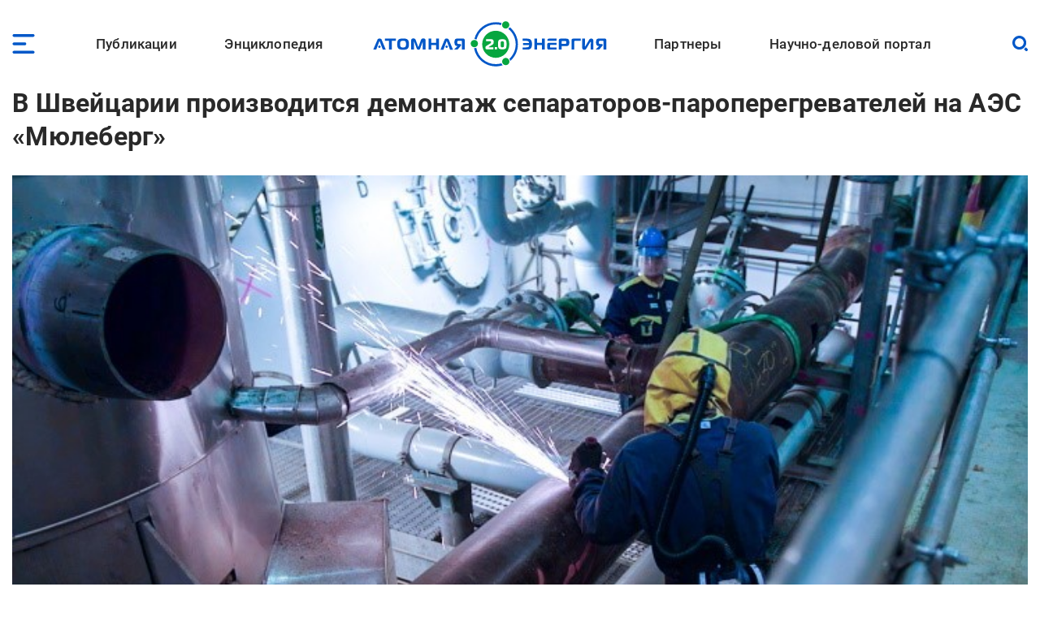

--- FILE ---
content_type: text/html; charset=UTF-8
request_url: https://www.atomic-energy.ru/news/2023/06/06/135947
body_size: 17143
content:
<!DOCTYPE html><html lang="ru" dir="ltr" prefix="og: https://ogp.me/ns#"><head><meta charset="utf-8" /><script async src="https://www.googletagmanager.com/gtag/js?id=G-T0JJ42GLZ3"></script><script>window.dataLayer = window.dataLayer || [];function gtag(){dataLayer.push(arguments)};gtag("js", new Date());gtag("set", "developer_id.dMDhkMT", true);gtag("config", "G-T0JJ42GLZ3", {"groups":"default","page_placeholder":"PLACEHOLDER_page_location"});</script><meta name="description" content="Uniper Nuclear Services – дочерняя компания немецкой Uniper Group – заключила контракт с швейцарской компанией BKW на демонтаж, разборку и упаковку двух сепараторов-пароперегревателей (MSR) на АЭС «Мюлеберг» в Швейцарии. АЭС, состоящая из одного реактора на кипящей воде мощностью 373 МВт(э), начала работу в 1972 г. и была остановлена 20 декабря 2019 г. Работы по демонтажу были запущены 6 января 2020 г. АЭС «Мюлеберг» – первая АЭС в Швейцарии, подлежащая выводу из эксплуатации." /><link rel="canonical" href="https://www.atomic-energy.ru/news/2023/06/06/135947" /><meta name="robots" content="max-image-preview:large" /><link rel="image_src" href="/files/images/2023/06/12.png-5.jpg" /><meta property="og:type" content="Article" /><meta property="og:url" content="https://www.atomic-energy.ru/news/2023/06/06/135947" /><meta property="og:title" content="В Швейцарии производится демонтаж сепараторов-пароперегревателей на АЭС «Мюлеберг»" /><meta property="og:description" content="Uniper Nuclear Services – дочерняя компания немецкой Uniper Group – заключила контракт с швейцарской компанией BKW на демонтаж, разборку и упаковку двух сепараторов-пароперегревателей (MSR) на АЭС «Мюлеберг» в Швейцарии. АЭС, состоящая из одного реактора на кипящей воде мощностью 373 МВт(э), начала работу в 1972 г. и была остановлена 20 декабря 2019 г. Работы по демонтажу были запущены 6 января 2020 г. АЭС «Мюлеберг» – первая АЭС в Швейцарии, подлежащая выводу из эксплуатации." /><meta property="og:image" content="https://www.atomic-energy.ru/files/images/2023/06/12.png-5.jpg" /><meta property="og:image:url" content="https://www.atomic-energy.ru/files/images/2023/06/12.png-5.jpg" /><meta property="og:image:secure_url" content="https://www.atomic-energy.ru/files/images/2023/06/12.png-5.jpg" /><meta property="og:image:type" content="image/jpeg" /><meta property="og:image:width" content="730" /><meta property="og:image:height" content="411" /><meta name="twitter:card" content="summary_large_image" /><meta name="twitter:title" content="В Швейцарии производится демонтаж сепараторов-пароперегревателей на АЭС «Мюлеберг»" /><meta name="twitter:description" content="Uniper Nuclear Services – дочерняя компания немецкой Uniper Group – заключила контракт с швейцарской компанией BKW на демонтаж, разборку и упаковку двух сепараторов-пароперегревателей (MSR) на АЭС «Мюлеберг» в Швейцарии. АЭС, состоящая из одного реактора на кипящей воде мощностью 373 МВт(э), начала работу в 1972 г. и была остановлена 20 декабря 2019 г. Работы по демонтажу были запущены 6 января 2020 г. АЭС «Мюлеберг» – первая АЭС в Швейцарии, подлежащая выводу из эксплуатации." /><meta name="twitter:image" content="https://www.atomic-energy.ru/files/images/2023/06/12.png-5.jpg" /><meta name="Generator" content="Drupal 10 (https://www.drupal.org)" /><meta name="MobileOptimized" content="width" /><meta name="HandheldFriendly" content="true" /><meta name="viewport" content="width=device-width, initial-scale=1.0" /><link rel="icon" href="/themes/custom/aenergy/site_logo.png" type="image/png" /><title>В Швейцарии производится демонтаж сепараторов-пароперегревателей на АЭС «Мюлеберг» | Атомная энергия 2.0</title><link rel="stylesheet" media="all" href="/files/css/css_L0ZwLXp9ePUoBuzcLR3bhnBWlXL46olbvE5_up1zFNE.css?delta=0&amp;language=ru&amp;theme=aenergy&amp;include=[base64]" /><link rel="stylesheet" media="all" href="/files/css/css_aNi6P2gSOFW6wBl_ZM6bs4h5VT4JjbT87C77Mf2vLf4.css?delta=1&amp;language=ru&amp;theme=aenergy&amp;include=[base64]" /></head><body class="energy toolbar-themes toolbar-no-tabs toolbar-no-icons toolbar-themes-admin-theme--sevencust one-sidebar layout-sidebar-second path-node page-node-type-news"> <!-- Yandex.Metrika counter --><script type="text/javascript" >
(function(m,e,t,r,i,k,a){m[i]=m[i]||function(){(m[i].a=m[i].a||[]).push(arguments)};
m[i].l=1*new Date();
for (var j = 0; j < document.scripts.length; j++) {if (document.scripts[j].src === r) { return; }}
k=e.createElement(t),a=e.getElementsByTagName(t)[0],k.async=1,k.src=r,a.parentNode.insertBefore(k,a)})
(window, document, "script", "https://mc.yandex.ru/metrika/tag.js", "ym");
ym(5850427, "init", {
clickmap:true,
trackLinks:true,
accurateTrackBounce:true,
webvisor:true
});
</script><noscript><div><img src="https://mc.yandex.ru/watch/5850427" style="position:absolute; left:-9999px;" alt="" /></div></noscript> <!-- /Yandex.Metrika counter --> <a href="#main-content" class="visually-hidden focusable skip-link"> Перейти к основному содержанию </a><div class="dialog-off-canvas-main-canvas" data-off-canvas-main-canvas> <header id="logo_menu" class="fs"><div id="block-mob-menu-place" class="mob-menu-place block"><div class="click menu_open_btn"></div></div><div class="menu-place"><ul id="superfish-main" class="menu sf-menu sf-main sf-horizontal sf-style-none"><li id="main-menu-link-content48dda292-012f-4317-a5d8-a22328afbdd9" class="sf-depth-1 menuparent"><a href="/publications" class="collaps-header sf-depth-1 menuparent">Публикации</a><ul><div class="ul-place container"><li id="main-menu-link-content4140f31d-1c9c-4560-94d6-724ce953fd1d" class="sf-depth-2 sf-no-children"><a href="/list/news/all" class="sf-depth-2">Новости</a></li><li id="main-menu-link-content91c8954c-ad22-4d02-849c-85b5ef7113a1" class="sf-depth-2 sf-no-children"><a href="/list/statements" class="sf-depth-2">Комментарии экспертов</a></li><li id="main-menu-link-content0b4de615-ada1-4623-b7b1-c2a5b4e48e80" class="sf-depth-2 sf-no-children"><a href="/list/interview" class="sf-depth-2">Интервью</a></li><li id="main-menu-link-content9f62cc7a-cb04-414d-b042-de61f1b8e73a" class="sf-depth-2 sf-no-children"><a href="/list/photo" class="sf-depth-2">Фото</a></li><li id="main-menu-link-content2ad00c3d-0fdd-4e24-a526-20c0e2a7cc87" class="sf-depth-2 sf-no-children"><a href="/list/video" class="sf-depth-2">Видео</a></li><li id="main-menu-link-contentd85b9dee-509e-491a-934f-5ccb84d7fb79" class="sf-depth-2 sf-no-children"><a href="/list/articles" class="sf-depth-2">Статьи</a></li><li id="main-menu-link-content16699258-5895-4fd1-bd28-29947eadb34f" class="sf-depth-2 sf-no-children"><a href="/list/technology" class="sf-depth-2">Технологии</a></li><li id="main-menu-link-contenta3868438-a230-471e-90f6-4331d9d8409b" class="sf-depth-2 sf-no-children"><a href="/list/SMI" class="sf-depth-2">СМИ</a></li><li id="main-menu-link-content3b3c74a9-e42c-4132-aa63-52eedf713ac7" class="sf-depth-2 sf-no-children"><a href="/list/books" class="sf-depth-2">Книги</a></li><li id="main-menu-link-content52aefcb4-4b5f-4f5c-8813-d2bf2f963e4f" class="sf-depth-2 sf-no-children"><a href="/list/journals" class="sf-depth-2">Газеты и журналы</a></li><li id="main-menu-link-contentc189ec23-6a16-4500-90b2-c0b6136dfc05" class="sf-depth-2 sf-no-children"><a href="/list/polezno" class="sf-depth-2">Полезно знать</a></li></div></ul></li><li id="main-menu-link-contentfe1fa1ed-e58f-441a-9459-c965814394aa" class="sf-depth-1 menuparent"><span class="collaps-header sf-depth-1 menuparent nolink">Энциклопедия</span><ul><div class="ul-place container"><li id="main-menu-link-contentdb3efce6-291d-40c9-8d65-2a043450154a" class="sf-depth-2 sf-no-children"><a href="/cat/keywords" class="sf-depth-2">Тематики</a></li><li id="main-menu-link-content24d0005b-12a6-4588-ac06-8bd49bab70d4" class="sf-depth-2 sf-no-children"><a href="/cat/geography" class="sf-depth-2">География</a></li><li id="main-menu-link-contentc3f46244-9a5e-4fdd-b92e-c33deed45d4a" class="sf-depth-2 sf-no-children"><a href="/list/organizations/top" class="sf-depth-2">Организации</a></li><li id="main-menu-link-content9c755045-4c11-4ba0-9c73-f05e77cd32b2" class="sf-depth-2 sf-no-children"><a href="/list/experts/top" class="sf-depth-2">Эксперты</a></li><li id="main-menu-link-contentc9e05ecd-8ac7-4119-9fe2-b02e8633eed5" class="sf-depth-2 sf-no-children"><a href="/list/events/calendar" class="sf-depth-2">Календарь мероприятий</a></li></div></ul></li><li id="main-menu-link-content11f166cc-af13-4865-a28a-4983c356c0f5" class="sf-depth-1 sf-no-children"><a href="/" class="sf-depth-1">Лого</a></li><li id="main-menu-link-content9613e099-3bab-4394-90d9-6e1a65d15f4c" class="sf-depth-1 menuparent"><a href="/partners" class="collaps-header sf-depth-1 menuparent">Партнеры</a><ul><div class="ul-place container"><li id="main-menu-link-contentfa659881-560c-4cf7-aa7c-40e95f6a70af" class="sf-depth-2 menuparent"><a href="/partnership" target="_blank" class="sf-depth-2 menuparent">Генеральный партнер</a><ul><div class="ul-place container"><li id="main-menu-link-content4c0d0373-1c81-458b-ab68-719b634eb050" class="sf-depth-3 sf-no-children"><a href="/General-Partner" class="sf-depth-3">О пакете услуг</a></li></div></ul></li><li id="main-menu-link-contentffe8f042-ae65-4759-8d22-392178c421da" class="sf-depth-2 menuparent"><a href="/Golden-Partner" class="collaps-header-lev2 sf-depth-2 menuparent">Золотые партнеры</a><ul><div class="ul-place container"><li id="main-menu-link-contentb7c354b0-2361-42e5-b6c8-26234e2a2c73" class="sf-depth-3 sf-no-children"><a href="https://www.doza.ru/" target="_blank" rel="nofollow" class="sf-depth-3 sf-external">НПП «Доза»</a></li><li id="main-menu-link-contentf828fc57-f03f-4126-bd61-2a4c111d4a33" class="sf-depth-3 sf-no-children"><a href="https://rosatomtech.ru/" target="_blank" rel="nofollow" class="sf-depth-3 sf-external">Техническая академия Росатома</a></li><li id="main-menu-link-contentc47e0936-91f1-4bc5-9c2d-4497476d1d02" class="sf-depth-3 sf-no-children"><a href="https://www.titan2.ru/" rel="nofollow" class="sf-depth-3 sf-external">ТИТАН-2</a></li><li id="main-menu-link-contentdb736fd3-9390-421e-a328-47ed7ac2e2b4" class="sf-depth-3 sf-no-children"><a href="http://atomdoc.ru" target="_blank" rel="nofollow" class="sf-depth-3 sf-external">Атомдок</a></li><li id="main-menu-link-contentbeb753a8-3c77-43c9-9ed1-760ee89de8ca" class="sf-depth-3 sf-no-children"><a href="https://www.res-e.ru/?utm_source=ae2.0&amp;utm_medium=information%20partners&amp;utm_campaign=cooperation" rel="nofollow" class="sf-depth-3 sf-external">РЭС Инжиниринг</a></li><li id="main-menu-link-content6b22305f-f2e5-4ce2-b85a-1ec8a0f85964" class="sf-depth-3 sf-no-children"><a href="https://tdgroup.ru/" target="_blank" rel="nofollow" class="sf-depth-3 sf-external">ТД Групп</a></li><li id="main-menu-link-content2650a7a1-ecaf-4470-992e-d5875c9f9909" class="sf-depth-3 sf-no-children"><a href="https://ioes.ru" rel="nofollow" class="sf-depth-3 sf-external">Оргэнергострой</a></li><li id="main-menu-link-contenta13b19ea-ab99-4928-bd03-0d27bf338ea9" class="sf-depth-3 sf-no-children"><a href="https://okan.ru/" rel="nofollow" class="sf-depth-3 sf-external">ОКАН</a></li><li id="main-menu-link-content5a66e4d9-ae40-44fb-b61d-7c339a796d80" class="sf-depth-3 sf-no-children"><a href="https://atom-sar.ru/" rel="nofollow" class="sf-depth-3 sf-external">СпецАтомРесурс</a></li><li id="main-menu-link-content85d8c8e2-8899-4521-87e3-4c56627a9d8e" class="sf-depth-3 sf-no-children"><a href="/Golden-Partner" class="sf-depth-3">О пакете услуг</a></li></div></ul></li><li id="main-menu-link-content29b975c9-7431-4b8a-9005-36ddccae53fd" class="sf-depth-2 menuparent"><a href="/Silver-Partner" class="collaps-header-lev2 sf-depth-2 menuparent">Серебряные партнеры</a><ul><div class="ul-place container"><li id="main-menu-link-contentb5cca28c-8deb-451d-a55b-4bc8fb480d22" class="sf-depth-3 sf-no-children"><a href="http://www.profatom.ru/" target="_blank" rel="nofollow" class="sf-depth-3 sf-external">РПРАЭП</a></li><li id="main-menu-link-contente9027229-9bb0-4a5c-813e-5f341c1d977e" class="sf-depth-3 sf-no-children"><a href="https://atomtor.ru/" class="nofollow sf-depth-3 sf-external">Атом-ТОР</a></li><li id="main-menu-link-contenta3e2dab5-d578-432a-b64f-efb6e36ad924" class="sf-depth-3 sf-no-children"><a href="https://atomsro.ru/" rel="nofollow" class="sf-depth-3 sf-external">СРО атомной отрасли</a></li><li id="main-menu-link-content1ab4f8a7-41d4-4e1f-8d0c-2759d93e7dae" class="sf-depth-3 sf-no-children"><a href="https://grouphms.ru/" rel="nofollow" class="sf-depth-3 sf-external">Группа ГМС</a></li><li id="main-menu-link-content6c09f13c-c1e1-4bee-85b4-fa1baef26f0a" class="sf-depth-3 sf-no-children"><a href="https://bair.pro/" target="_blank" rel="nofollow" class="sf-depth-3 sf-external">BAiR</a></li><li id="main-menu-link-content877b54d4-4a03-401d-b2f2-130ea4e8e503" class="sf-depth-3 sf-no-children"><a href="/Silver-Partner" class="sf-depth-3">О пакете услуг</a></li></div></ul></li><li id="main-menu-link-contentda436be1-d10c-43f7-8718-4c419a946c67" class="sf-depth-2 menuparent"><a href="/Basic-Partner" class="collaps-header-lev2 sf-depth-2 menuparent">Базовые партнеры</a><ul><div class="ul-place container"><li id="main-menu-link-content37003682-6e2d-4ebe-998f-7083b085e92c" class="sf-depth-3 sf-no-children"><a href="https://aem-group.ru/" rel="nofollow" class="sf-depth-3 sf-external">Машиностроительный дивизион Росатома</a></li><li id="main-menu-link-content90130e09-c249-4580-8a69-97050a81a9bf" class="sf-depth-3 sf-no-children"><a href="https://www.tvel.ru" target="_blank" rel="nofollow" class="sf-depth-3 sf-external">Топливный дивизион Росатома</a></li><li id="main-menu-link-content683b29c7-587f-4c89-9980-b4450cb4ce44" class="sf-depth-3 sf-no-children"><a href="https://www.rusatom-utilities.ru" target="_blank" rel="nofollow" class="sf-depth-3 sf-external">Росатом Инфраструктурные решения</a></li><li id="main-menu-link-content9f209f26-5d97-47a1-9a0f-16c462e96da9" class="sf-depth-3 sf-no-children"><a href="http://www.giredmet.ru" target="_blank" rel="nofollow" class="sf-depth-3 sf-external">Химико-технологический кластер Научного дивизиона Росатома</a></li><li id="main-menu-link-content70412fed-a646-42a6-acae-130c23b42700" class="sf-depth-3 sf-no-children"><a href="https://interpolyaris.ru/" rel="nofollow" class="sf-depth-3 sf-external">ИнтерПолярис</a></li><li id="main-menu-link-contentb856faf7-111a-4655-b35c-c0c5f8ace931" class="sf-depth-3 sf-no-children"><a href="https://eskm.net" target="_blank" rel="nofollow" class="sf-depth-3 sf-external">ЭСКМ</a></li><li id="main-menu-link-content13f3d1ef-cd7a-4bac-a83e-184c5132d2f4" class="sf-depth-3 sf-no-children"><a href="https://nacec.ru" target="_blank" rel="nofollow" class="sf-depth-3 sf-external">НАИКС</a></li><li id="main-menu-link-content1ee26532-9aa1-4584-9c76-08da4740faba" class="sf-depth-3 sf-no-children"><a href="https://intehros.ru/" rel="nofollow" class="sf-depth-3 sf-external">ИНТЕХРОС</a></li><li id="main-menu-link-content88ef6ce0-8349-4a89-9057-c8ee827f15c2" class="sf-depth-3 sf-no-children"><a href="https://cpti.tvel.ru/" rel="nofollow" class="sf-depth-3 sf-external">ЦПТИ</a></li><li id="main-menu-link-content16530a86-bcff-4adf-9e37-63e9e80044fc" class="sf-depth-3 sf-no-children"><a href="https://www.sgsd.ru/" rel="nofollow" class="sf-depth-3 sf-external">СибГазСтройДеталь</a></li><li id="main-menu-link-contentc2253bbe-a551-4a6e-a27d-8c9ecec2d082" class="sf-depth-3 sf-no-children"><a href="https://west-e.ru/" rel="nofollow" class="sf-depth-3 sf-external">Вест-Инжиниринг</a></li><li id="main-menu-link-contentcfdf946b-c953-4cba-80e4-d0c8e4a8ed4d" class="sf-depth-3 sf-no-children"><a href="/Basic-Partner" class="sf-depth-3">О пакете услуг</a></li></div></ul></li><li id="main-menu-link-contentea511954-d758-449c-bfac-ff7050b1432d" class="sf-depth-2 sf-no-children"><a href="/partners" class="sf-depth-2">Информационные партнеры</a></li></div></ul></li><li id="main-menu-link-content7c9bd1b9-6fa4-4576-b723-92f21dcc7ec8" class="sf-depth-1 menuparent"><a href="/about" class="collaps-header sf-depth-1 menuparent">Научно-деловой портал</a><ul><div class="ul-place container"><li id="main-menu-link-content17d21556-531f-429e-9994-5fd2804f987d" class="sf-depth-2 sf-no-children"><a href="/about" class="sf-depth-2">О проекте</a></li><li id="main-menu-link-contentcc576c0c-94ae-440d-b9fd-eb419927a957" class="sf-depth-2 sf-no-children"><a href="/partnership" class="sf-depth-2">Годовые коммуникационные услуги</a></li><li id="main-menu-link-content4acfd8b2-2ec7-4e25-b455-cbc28d56a4e5" class="sf-depth-2 sf-no-children"><a href="/single-publications" target="_self" class="sf-depth-2">Разовые публикации</a></li><li id="main-menu-link-content76dbcaed-4dd5-4a8c-8f49-ca23a729fbab" class="sf-depth-2 sf-no-children"><a href="/open-active-links" class="sf-depth-2">Высокоточные SEO-публикации</a></li><li id="main-menu-link-content45f49461-7061-4b17-be9d-d98bb7011805" class="sf-depth-2 sf-no-children"><a href="/contacts" class="sf-depth-2">Контакты</a></li></div></ul></li></ul></div><div id="block-logo" class="block"> <a href="/"> <img src="/themes/custom/aenergy/logo.svg" /></a></div><div id="block-search-btn-place" class="search-btn-place block"><div class="click search_open_btn"></div><div class="search close_btn"><p></p><p></p></div></div><div class="views-exposed-form search-form-place block" data-drupal-selector="views-exposed-form-sitesearch-page-1" id="block-sitesearch-filtr"><form action="/sitesearch" method="get" id="views-exposed-form-sitesearch-page-1" accept-charset="UTF-8"><div class="form--inline clearfix"><div class="js-form-item form-item js-form-type-textfield form-type-textfield js-form-item-text form-item-text form-no-label"> <input placeholder="Поиск" data-drupal-selector="edit-text" type="text" id="edit-text" name="text" value="" size="30" maxlength="128" class="form-text" /></div><div data-drupal-selector="edit-actions" class="form-actions js-form-wrapper form-wrapper" id="edit-actions"><input data-drupal-selector="edit-submit-sitesearch" type="submit" id="edit-submit-sitesearch" value="Искать" class="button js-form-submit form-submit" /></div></div></form></div> </header> <header id="page_headering" class="fs"><div class="container"><div class="views-element-container fs block" id="block-node-title-block"><div class="node-title fs"><h1>В Швейцарии производится демонтаж сепараторов-пароперегревателей на АЭС «Мюлеберг»</h1></div></div><div class="views-element-container fs block" id="block-first-foto-block"><div class="picture"> <img loading="lazy" src="/files/styles/first_foto/public/images/2023/06/12.png-5.jpg" width="730" height="411" alt="" class="image-style-first-foto" /></div></div></div> </header><div id="page" class="fs"><div class="container"><div id="content" class="blocks"><div class="section"><div data-drupal-messages-fallback class="hidden"></div><article class="node node--type-news node--view-mode-full fs"><div class="node__content"><div class="field designations field--type-viewfield field--label-hidden"><div class="subject">Новости</div><div class="line"><div class="date"><time datetime="2023-06-06T07:31:22+03:00" class="datetime">06 июня 2023</time></div><div class="viewed">95</div></div><div class="node-meta__share"><div class="likely" data-title="В Швейцарии производится демонтаж сепараторов-пароперегревателей на АЭС «Мюлеберг»"><div class="vkontakte"></div><div class="telegram"></div><div class="whatsapp"></div></div></div></div><div class="field field--name-body field--type-text-with-summary field--label-hidden lightgallery accent-links field__item"><h3>Uniper Nuclear Services – дочерняя компания немецкой Uniper Group – заключила контракт с швейцарской компанией BKW на демонтаж, разборку и упаковку двух сепараторов-пароперегревателей (MSR) на АЭС «Мюлеберг» в Швейцарии.</h3><p>АЭС, состоящая из одного реактора на кипящей воде мощностью 373 МВт(э), начала работу в 1972 г. и была остановлена 20 декабря 2019 г. Работы по демонтажу были запущены 6 января 2020 г. АЭС «Мюлеберг» – первая АЭС в Швейцарии, подлежащая выводу из эксплуатации.</p><p>В сентябре 2020 г. начался первый из трех этапов по выводу АЭС «Мюлеберг» из эксплуатации. В ходе первого этапа, среди прочего, сепараторы-пароперегреватели, предназначенные для двух турбо-групп, должны быть демонтированы, разобраны и упакованы вместе с соответствующими системами, конструкциями и элементами.</p><p>Сепараторы-пароперегреватели устанавливаются после турбин высокого или среднего давления. Их целью является повторный нагрев пара цикла и удаление из него влаги. Сепаратор-пароперегреватель имеет длину около 13 м, его диаметр – около 4,1 м. Общий вес отходов демонтажа по данному проекту составляет около 180 т. Работы на площадке планируется начать в мае этого года, завершение запланировано на первый квартал 2024 г.</p><blockquote><p>«Чтобы выполнить демонтаж двух сепараторов-пароперегревателей, мы разработали концепцию, которая учитывает ограниченные условия пространства на площадке и имеет высокую долю полуавтоматических методов механического демонтажа для целенаправленного проектирования защиты», – сказал управляющий директор Uniper Nuclear Services Михаэль Бешлер.</p></blockquote><p>С целью ускорения работ по выводу из эксплуатации был предусмотрен демонтаж крупных элементов и параллельная повторная сборка и упаковка в отдельной рабочей зоне на площадке, сообщили в Uniper. Сначала ограждаются рабочие зоны вокруг сепараторов-пароперегревателей, и задействуется дополнительный кран для перемещения демонтированных деталей. Как правило, таким способом можно выполнять только автономные процессы демонтажа.</p><p>Вывод из эксплуатации АЭС «Мюлеберг» будет выполняться в три этапа. Первый этап длится до тех пор, пока не будут извлечены все тепловыделяющие сборки АЭС, что ожидается в 2024 г. Второй этап заканчивается подъемом или очисткой контролируемых зон, вероятно, в 2030 г. Третий этап включает в себя работы по демонстрации того, что система больше не является источником радиационной опасности, они запланированы на 2031 г. Ожидается, что площадка станет доступна для других видов использования с 2034 г.</p></div><div class="source_likely body-left-margin fs"><div class="field field--name-field-vyvod-istochnik field--type-viewfield field--label-hidden"><div class="label">Источник:</div><div class="item"><!--noindex--> <a href="https://blog.secnrs.ru/2023/06/%d0%ba%d0%be%d0%bc%d0%bf%d0%b0%d0%bd%d0%b8%d1%8f-uniper-%d0%b4%d0%b5%d0%bc%d0%be%d0%bd%d1%82%d0%b8%d1%80%d1%83%d0%b5%d1%82-%d1%81%d0%b5%d0%bf%d0%b0%d1%80%d0%b0%d1%82%d0%be%d1%80%d1%8b-%d0%bf%d0%b0/" rel="nofollow" target="_blank">НТЦ ЯРБ</a><!--/noindex--></div></div><div class="field field--name-field-likely field--type-viewfield field--label-hidden"><div class="node-meta__share"><div class="likely" data-title="В Швейцарии производится демонтаж сепараторов-пароперегревателей на АЭС «Мюлеберг»"><div class="vkontakte"></div><div class="telegram"></div><div class="whatsapp"></div></div></div></div></div></div></article><div id="block-vneshniekommentarii" class="node-comments body-left-margin fs block"> <!-- Put this script tag to the<head> of your page --><script type="text/javascript" src="https://vk.com/js/api/openapi.js?168"></script><script type="text/javascript">
VK.init({ apiId: 8093815, onlyWidgets: true });
</script><!-- Put this div tag to the place, where the Comments block will be --><div id="vk_comments"></div><script type="text/javascript">
VK.Widgets.Comments("vk_comments", {limit: 20, attach: "*"});
</script></div></div></div> <aside id="sidebar_second" class="under-page"><div class="views-element-container thumbed-list short-thumbs tematiki block" id="block-nodes-fields-block-1"><div class="block-title fs" >Тематические разделы</div><div class="block-content fs"><div class="row"><div class="picture"> <a href="/decommissioning" hreflang="ru"><img loading="lazy" src="/files/styles/thumb/public/taxonomy/decomm.jpg" width="130" height="130" alt="" class="image-style-thumb" /></a></div><div class="title-count"> <span class="title"><a href="/decommissioning" hreflang="ru">Вывод из эксплуатации</a></span><span class="count"><span>3107</span></span></div></div><div class="row"><div class="picture"> <a href="/dismantling" hreflang="ru"><img loading="lazy" src="/files/styles/thumb/public/taxonomy/dismantling.jpg" width="130" height="130" class="image-style-thumb" /></a></div><div class="title-count"> <span class="title"><a href="/dismantling" hreflang="ru">Демонтаж</a></span><span class="count"><span>562</span></span></div></div><div class="row"><div class="picture"> <a href="/separators-superheaters" hreflang="ru"><img loading="lazy" src="/files/styles/thumb/public/taxonomy/cc0edd8d9d83c646e3871388d21e488e.jpg" width="130" height="87" class="image-style-thumb" /></a></div><div class="title-count"> <span class="title"><a href="/separators-superheaters" hreflang="ru">Сепараторы-пароперегреватели (СПП)</a></span><span class="count"><span>41</span></span></div></div><div class="row"><div class="picture"> <a href="/Switzerland" hreflang="ru"><img loading="lazy" src="/files/styles/thumb/public/taxonomy/270px-flag_of_switzerland_28pantone29.svg1_.png" width="130" height="130" class="image-style-thumb" /></a></div><div class="title-count"> <span class="title"><a href="/Switzerland" hreflang="ru">Швейцария</a></span><span class="count"><span>422</span></span></div></div></div></div><div class="views-element-container thumbed-list organizations block" id="block-nodes-fields-block-4"><div class="block-title fs" >Организации</div><div class="block-content fs"><div class="row"><div class="picture"> <a href="/organizations/myuleberg-aes-muhleberg" hreflang="ru"><img loading="lazy" src="/files/styles/thumb/public/images/1.9519009.1297678508%255B1%255D.jpg" width="130" height="88" alt=" " class="image-style-thumb" /></a></div><div class="near-foto"><div class="title-count"> <span class="title"><a href="/organizations/myuleberg-aes-muhleberg" hreflang="ru">Мюлеберг АЭС (Mühleberg)</a></span><span class="count"><span>33</span></span></div><div class="subtitle comptype"><a href="/organizations/sector/aes" hreflang="ru">АЭС</a></div><div class="subtitle globe"><a href="/Switzerland" hreflang="ru">Швейцария</a></div></div></div></div></div><div class="views-element-container thumbed-list pub-by-theme block" id="block-views-block-publikacii-po-teme-na-solr-block-1"><div class="block-title fs" >Публикации по теме</div><div class="block-content fs"><div class="row"><div class="picture"> <a href="/news/2024/03/14/143863" hreflang="ru"><img loading="lazy" src="/files/styles/thumb_square/public/images/2024/03/1709726420254.jpg" width="130" height="130" alt="" class="image-style-thumb-square" /></a></div><div class="near-foto"><div class="title-count"><a href="/news/2024/03/14/143863" hreflang="ru">Немецкая Uniper получила заказ на демонтаж и упаковку корпуса реактора на АЭС «Мюлеберг» в Швейцарии</a></div><div class="subtitles subject-date-viewed"><div class="subject">Новости</div><div class="date"><time datetime="2024-03-14T17:09:23+03:00" class="datetime">14 мар 2024</time></div><div class="viewed">92</div></div></div></div><div class="row"><div class="picture"> <a href="/news/2024/03/01/143632" hreflang="ru"><img loading="lazy" src="/files/styles/thumb_square/public/images/2024/03/700_fesco240229_1.jpg" width="130" height="130" alt="" class="image-style-thumb-square" /></a></div><div class="near-foto"><div class="title-count"><a href="/news/2024/03/01/143632" hreflang="ru">Fesco организовала перевозку сепараторов-пароперегревателей для АЭС &quot;Аккую&quot;</a></div><div class="subtitles subject-date-viewed"><div class="subject">Новости</div><div class="date"><time datetime="2024-03-01T08:56:45+03:00" class="datetime">01 мар 2024</time></div><div class="viewed">163</div></div></div></div><div class="row"><div class="picture"> <a href="/news/2018/06/07/86492" hreflang="ru"><img loading="lazy" src="/files/styles/thumb_square/public/images/2018/06/zw5lcmd5ymfzzs5yds9wcm9jzxnzzwrfaw1hz2vzlzexnzb4lze3odu0my5qcgc_x19pzd0xmdgwmtk1.jpg" width="130" height="130" alt=" " title=" " class="image-style-thumb-square" /></a></div><div class="near-foto"><div class="title-count"><a href="/news/2018/06/07/86492" hreflang="ru">«ЗиО-Подольск» изготовил комплект сепараторов-пароперегревателей для второго блока Армянской АЭС</a></div><div class="subtitles subject-date-viewed"><div class="subject">Новости</div><div class="date"><time datetime="2018-06-07T11:57:32+03:00" class="datetime">07 июн 2018</time></div><div class="viewed">27</div></div></div></div><div class="row"><div class="picture"> <a href="/news/2016/02/24/63637" hreflang="ru"><img loading="lazy" src="/files/styles/thumb_square/public/images/2016/02/12743842_935609889841408_7050521175840361849_n1.jpg" width="130" height="130" alt=" " title=" " class="image-style-thumb-square" /></a></div><div class="near-foto"><div class="title-count"><a href="/news/2016/02/24/63637" hreflang="ru">«ЗиО-Подольск» отправил на Белорусскую АЭС третий и четвертый комплекты сепараторов-пароперегревателей СПП-1200</a></div><div class="subtitles subject-date-viewed"><div class="subject">Новости</div><div class="date"><time datetime="2016-02-24T17:09:52+03:00" class="datetime">24 фев 2016</time></div><div class="viewed">86</div></div></div></div><div class="row"><div class="picture"> <a href="/news/2024/02/07/142997" hreflang="ru"><img loading="lazy" src="/files/styles/thumb_square/public/images/2024/02/atm-10066.jpg" width="130" height="130" alt="" class="image-style-thumb-square" /></a></div><div class="near-foto"><div class="title-count"><a href="/news/2024/02/07/142997" hreflang="ru">«ЗиО-Подольск» Росатома отгрузил два комплекта сепараторов-пароперегревателей для пятого энергоблока АЭС «Куданкулам» в Индии</a></div><div class="subtitles subject-date-viewed"><div class="subject">Новости</div><div class="date"><time datetime="2024-02-07T17:29:21+03:00" class="datetime">07 фев 2024</time></div><div class="viewed">161</div></div></div></div><div class="row"><div class="picture"> <a href="/news/2019/12/19/100184" hreflang="ru"><img loading="lazy" src="/files/styles/thumb_square/public/images/2019/12/kernkraftwerkmuhleberg.jpg" width="130" height="130" alt="Википедия " title="АЭС &quot;Мюлеберг&quot; " class="image-style-thumb-square" /></a></div><div class="near-foto"><div class="title-count"><a href="/news/2019/12/19/100184" hreflang="ru">В Швейцарии окончательно остановят АЭС &quot;Мюлеберг&quot;</a></div><div class="subtitles subject-date-viewed"><div class="subject">Новости</div><div class="date"><time datetime="2019-12-19T07:08:01+03:00" class="datetime">19 дек 2019</time></div><div class="viewed">7</div></div></div></div><div class="row"><div class="picture"> <a href="/news/2018/12/21/91414" hreflang="ru"><img loading="lazy" src="/files/styles/thumb_square/public/images/2018/12/kernkraftwerkmuhleberg1.jpg" width="130" height="130" alt=" " title="АЭС &quot;Мюлеберг&quot; " class="image-style-thumb-square" /></a></div><div class="near-foto"><div class="title-count"><a href="/news/2018/12/21/91414" hreflang="ru">Атомную электростанцию Мюлеберг в Швейцарии остановят через год</a></div><div class="subtitles subject-date-viewed"><div class="subject">Новости</div><div class="date"><time datetime="2018-12-21T12:40:38+03:00" class="datetime">21 дек 2018</time></div><div class="viewed">9</div></div></div></div><div class="row"><div class="picture"> <a href="/news/2024/05/06/145596" hreflang="ru"><img loading="lazy" src="/files/styles/thumb_square/public/images/2024/05/atm-16485.jpg" width="130" height="130" alt="" class="image-style-thumb-square" /></a></div><div class="near-foto"><div class="title-count"><a href="/news/2024/05/06/145596" hreflang="ru">Росатом смонтировал инновационные горизонтальные сепараторы-пароперегреватели на первом энергоблоке АЭС «Аккую»</a></div><div class="subtitles subject-date-viewed"><div class="subject">Новости</div><div class="date"><time datetime="2024-05-06T16:18:51+03:00" class="datetime">06 Май 2024</time></div><div class="viewed">403</div></div></div></div><div class="row"><div class="picture"> <a href="/news/2024/01/30/142735" hreflang="ru"><img loading="lazy" src="/files/styles/thumb_square/public/images/2024/01/aem_29.01_1.16.4.jpg" width="130" height="130" alt="Госкорпорация «Росатом»" class="image-style-thumb-square" /></a></div><div class="near-foto"><div class="title-count"><a href="/news/2024/01/30/142735" hreflang="ru">Росатом отправил по замерзшей Неве два горизонтальных сепаратора-пароперегревателя для строящейся в Турции АЭС «Аккую»</a></div><div class="subtitles subject-date-viewed"><div class="subject">Новости</div><div class="date"><time datetime="2024-01-30T17:32:56+03:00" class="datetime">30 янв 2024</time></div><div class="viewed">237</div></div></div></div><div class="row"><div class="picture"> <a href="/news/2022/12/09/131077" hreflang="ru"><img loading="lazy" src="/files/styles/thumb_square/public/images/2022/12/spp_kudankulam_5_blok_zio-podolsk_2.jpg" width="130" height="130" alt=" " title=" " class="image-style-thumb-square" /></a></div><div class="near-foto"><div class="title-count"><a href="/news/2022/12/09/131077" hreflang="ru">«ЗиО-Подольск» изготовил первый сепаратор-пароперегреватель СПП-1000-1 для пятого энергоблока АЭС «Куданкулам»</a></div><div class="subtitles subject-date-viewed"><div class="subject">Новости</div><div class="date"><time datetime="2022-12-09T13:51:47+03:00" class="datetime">09 дек 2022</time></div><div class="viewed">277</div></div></div></div></div></div> </aside></div></div> <footer id="footer_1" class="fs"><div class="container"><div id="block-zolotyepartnery" class="fs block"><div class="block-title fs" >Золотые партнеры</div><div class="block-content fs"> <a href="https://www.doza.ru/" target="_blank" rel="nofollow"> <img alt="doza.ru" src="/files/partners/doza.svg" /></a><a href="https://rosatomtech.ru/" target="_blank" rel="nofollow"> <img src="/files/partners/rosatomtech.svg" alt="rosatomtech"> </a><a href="http://atomdoc.ru/" target="_blank" rel="nofollow"> <img alt="atomdoc.ru" src="/files/partners/artomdok.png" /></a><a href="https://tdgroup.ru/" target="_blank" rel="nofollow"> <img src="/files/partners/TDGROUP.svg" alt="TDGroup"> </a><a href="https://www.res-e.ru/?utm_source=ae2.0&utm_medium=futer&utm_campaign=cooperation" target="_blank" rel="nofollow"> <img src="/files/partners/res.svg" alt="res-e.ru"> </a><a href="https://www.titan2.ru/" target="_blank" rel="nofollow"> <img src="/files/partners/titan2.svg" alt="Titan2"> </a><a href="https://okan.ru/" target="_blank" rel="nofollow"> <img src="/files/partners/okan.svg" alt="OKAN"> </a><a href="https://www.radcontrol.pro/" target="_blank" rel="nofollow"> <img alt="radcontrol.pro" src="/files/partners/UMC.svg" alt="Radcontrol" /></a><a href="https://atom-sar.ru/" target="_blank" rel="nofollow"> <img alt="atom-sar.ru" src="/files/partners/SAR.svg" alt="SpecAtomResurs" /></a></div></div></div> </footer> <footer id="footer_2" class="fs"><div class="container"><div id="block-social" class="social-links block"> <a class="rutube" href="https://rutube.ru/channel/24721138" rel="nofollow" target="_blank"></a><a class="rss" href="https://dzen.ru/atomic-energy.ru" target="_blank"></a><a class="tg one" href="https://t.me/Nuclear_Energy_Russia" rel="nofollow" target="_blank"></a><a class="tg two" href="https://t.me/Open_Nuclear_Chat" rel="nofollow" target="_blank"></a><a class="vk" href="https://vk.com/AtomicEnergyRu" rel="nofollow" target="_blank"></a><a class="youtube" href="https://www.youtube.com/c/AtomicEnergyRu" rel="nofollow" target="_blank"></a><a class="rss" href="/news/rss.xml" target="_blank"></a></div><nav id="block-bottom-menu" class="bottom-menu block block-menu navigation menu--footer"><ul class="menu" ><li> <a href="/about" data-drupal-link-system-path="node/71624">О проекте</a></li><li> <a href="/partnership" data-drupal-link-system-path="node/56347">Сотрудничество и реклама</a></li><li> <a href="/why-nuclear" data-drupal-link-system-path="node/72701">Почему «атом»?</a></li><li> <a href="/contacts" data-drupal-link-system-path="node/55">Контакты</a></li></ul> </nav><div id="block-premiya" class="premiya block"> <img alt="Премия" width="260" height="82" src="/files/custom_blocks/premiya.svg" /></div></div> </footer> <footer id="footer_3" class="fs"><div class="container"><div id="block-copyright" class="copyright block"> Научно-деловой портал «Атомная энергия 2.0» (2008-2026). Свидетельство о регистрации Эл № ФС 77-72853.<br/>При использовании публикаций нашего СМИ активная ссылка приветствуется.</a></div><div id="block-kodyandeksmetrika" class="counters-place block"> <!-- Yandex.Metrika informer --> <a href="https://metrika.yandex.ru/stat/?id=5850427&amp;from=informer" target="_blank" rel="nofollow"><img src="https://informer.yandex.ru/informer/5850427/3_1_FFFFFFFF_EFEFEFFF_0_pageviews" style="width:88px; height:31px; border:0;" alt="Яндекс.Метрика" title="Яндекс.Метрика: данные за сегодня (просмотры, визиты и уникальные посетители)" class="ym-advanced-informer" data-cid="5850427" data-lang="ru" /></a><!-- /Yandex.Metrika informer --><!--LiveInternet counter--><script type="text/javascript"><!--
document.write("<a href='http://www.liveinternet.ru/click' "+
"target=_blank><img src='//counter.yadro.ru/hit?t14.11;r"+
escape(document.referrer)+((typeof(screen)=="undefined")?"":
";s"+screen.width+"*"+screen.height+"*"+(screen.colorDepth?
screen.colorDepth:screen.pixelDepth))+";u"+escape(document.URL)+
";h"+escape(document.title.substring(0,80))+";"+Math.random()+
"' alt='' title='LiveInternet: показано число просмотров за 24"+
" часа, посетителей за 24 часа и за сегодня' "+
"border='0' width='88' height='31'><\/a>")
//--></script><!--/LiveInternet--></div></div> </footer><div class="overlay"><div class="overlay_bg"><div class="mob-menu"><div class="container"><div class="inner"> <nav id="block-main" class="main-links fs block block-menu navigation menu--main"><ul class="menu" ><li> <a href="/publications" class="collaps-header" data-drupal-link-system-path="publications">Публикации</a><ul class="menu"><li> <a href="/list/news/all" data-drupal-link-system-path="list/news/all">Новости</a></li><li> <a href="/list/statements" data-drupal-link-system-path="list/statements">Комментарии экспертов</a></li><li> <a href="/list/interview" data-drupal-link-system-path="list/interview">Интервью</a></li><li> <a href="/list/photo" data-drupal-link-system-path="list/photo">Фото</a></li><li> <a href="/list/video" data-drupal-link-system-path="list/video">Видео</a></li><li> <a href="/list/articles" data-drupal-link-system-path="list/articles">Статьи</a></li><li> <a href="/list/technology" data-drupal-link-system-path="list/technology">Технологии</a></li><li> <a href="/list/SMI" data-drupal-link-system-path="list/SMI">СМИ</a></li><li> <a href="/list/books" data-drupal-link-system-path="list/books">Книги</a></li><li> <a href="/list/journals" data-drupal-link-system-path="list/journals">Газеты и журналы</a></li><li> <a href="/list/polezno" data-drupal-link-system-path="list/polezno">Полезно знать</a></li></ul></li><li> <span class="collaps-header">Энциклопедия</span><ul class="menu"><li> <a href="/cat/keywords" data-drupal-link-system-path="cat/keywords">Тематики</a></li><li> <a href="/cat/geography" data-drupal-link-system-path="cat/geography">География</a></li><li> <a href="/list/organizations/top" data-drupal-link-system-path="list/organizations/top">Организации</a></li><li> <a href="/list/experts/top" data-drupal-link-system-path="list/experts/top">Эксперты</a></li><li> <a href="/list/events/calendar" data-drupal-link-system-path="list/events/calendar">Календарь мероприятий</a></li></ul></li><li class="to-front"> <a href="/" data-drupal-link-system-path="&lt;front&gt;">Лого</a></li><li> <a href="/partners" class="collaps-header" data-drupal-link-system-path="node/5884">Партнеры</a><ul class="menu"><li> <a href="/partnership" target="_blank" data-drupal-link-system-path="node/56347">Генеральный партнер</a></li><li> <a href="/Golden-Partner" class="collaps-header-lev2" data-drupal-link-system-path="node/138124">Золотые партнеры</a><ul class="menu"><li> <a href="https://www.doza.ru/" target="_blank" rel="nofollow">НПП «Доза»</a></li><li> <a href="https://rosatomtech.ru/" target="_blank" rel="nofollow">Техническая академия Росатома</a></li><li> <a href="https://www.titan2.ru/" rel="nofollow">ТИТАН-2</a></li><li> <a href="http://atomdoc.ru" target="_blank" rel="nofollow">Атомдок</a></li><li> <a href="https://www.res-e.ru/?utm_source=ae2.0&amp;utm_medium=information%20partners&amp;utm_campaign=cooperation" rel="nofollow">РЭС Инжиниринг</a></li><li> <a href="https://tdgroup.ru/" target="_blank" rel="nofollow">ТД Групп</a></li><li> <a href="https://ioes.ru" rel="nofollow">Оргэнергострой</a></li><li> <a href="https://okan.ru/" rel="nofollow">ОКАН</a></li><li> <a href="https://atom-sar.ru/" rel="nofollow">СпецАтомРесурс</a></li><li> <a href="/Golden-Partner" data-drupal-link-system-path="node/138124">О пакете услуг</a></li></ul></li><li> <a href="/Silver-Partner" class="collaps-header-lev2" data-drupal-link-system-path="node/138123">Серебряные партнеры</a><ul class="menu"><li> <a href="http://www.profatom.ru/" target="_blank" rel="nofollow">РПРАЭП</a></li><li> <a href="https://atomtor.ru/" class="nofollow">Атом-ТОР</a></li><li> <a href="https://atomsro.ru/" rel="nofollow">СРО атомной отрасли</a></li><li> <a href="https://grouphms.ru/" rel="nofollow">Группа ГМС</a></li><li> <a href="https://bair.pro/" target="_blank" rel="nofollow">BAiR</a></li><li> <a href="/Silver-Partner" data-drupal-link-system-path="node/138123">О пакете услуг</a></li></ul></li><li> <a href="/Basic-Partner" class="collaps-header-lev2" data-drupal-link-system-path="node/138122">Базовые партнеры</a><ul class="menu"><li> <a href="https://aem-group.ru/" rel="nofollow">Машиностроительный дивизион Росатома</a></li><li> <a href="https://www.tvel.ru" target="_blank" rel="nofollow">Топливный дивизион Росатома</a></li><li> <a href="https://www.rusatom-utilities.ru" target="_blank" rel="nofollow">Росатом Инфраструктурные решения</a></li><li> <a href="http://www.giredmet.ru" target="_blank" rel="nofollow">Химико-технологический кластер Научного дивизиона Росатома</a></li><li> <a href="https://interpolyaris.ru/" rel="nofollow">ИнтерПолярис</a></li><li> <a href="https://eskm.net" target="_blank" rel="nofollow">ЭСКМ</a></li><li> <a href="https://nacec.ru" target="_blank" rel="nofollow">НАИКС</a></li><li> <a href="https://intehros.ru/" rel="nofollow">ИНТЕХРОС</a></li><li> <a href="https://cpti.tvel.ru/" rel="nofollow">ЦПТИ</a></li><li> <a href="https://www.sgsd.ru/" rel="nofollow">СибГазСтройДеталь</a></li><li> <a href="https://west-e.ru/" rel="nofollow">Вест-Инжиниринг</a></li><li> <a href="/Basic-Partner" data-drupal-link-system-path="node/138122">О пакете услуг</a></li></ul></li><li> <a href="/partners" data-drupal-link-system-path="node/5884">Информационные партнеры</a></li></ul></li><li> <a href="/about" class="collaps-header" data-drupal-link-system-path="node/71624">Научно-деловой портал</a><ul class="menu"><li> <a href="/about" data-drupal-link-system-path="node/71624">О проекте</a></li><li> <a href="/partnership" data-drupal-link-system-path="node/56347">Годовые коммуникационные услуги</a></li><li> <a href="/single-publications" target="_self" data-drupal-link-system-path="node/151112">Разовые публикации</a></li><li> <a href="/open-active-links" data-drupal-link-system-path="node/135623">Высокоточные SEO-публикации</a></li><li> <a href="/contacts" data-drupal-link-system-path="node/55">Контакты</a></li></ul></li></ul> </nav><nav id="block-temyatomnayaotrasl" class="themes block block-menu navigation menu--temy-atomnaya-otrasl"><div class="block-title collaps-header" id="block-temyatomnayaotrasl-menu">Атомная отрасль</div><div class="block-content"><ul class="menu" ><li> <a href="/national-nuclear-programmes" data-drupal-link-system-path="taxonomy/term/724">Национальные атомные программы</a></li><li> <a href="/GR" data-drupal-link-system-path="taxonomy/term/1568">Государство и отрасль</a></li><li> <a href="/PublicRelations" data-drupal-link-system-path="taxonomy/term/207">Диалог с общественностью</a></li><li> <a href="/nuclear-promotion" data-drupal-link-system-path="taxonomy/term/5882">Популяризация и просвещение</a></li><li> <a href="/education-career" data-drupal-link-system-path="taxonomy/term/1033">Образование и карьера</a></li><li> <a href="/nuclear-training" data-drupal-link-system-path="taxonomy/term/3978">Ядерное обучение</a></li><li> <a href="/appointments" data-drupal-link-system-path="taxonomy/term/4513">Кадровые изменения</a></li><li> <a href="/children" data-drupal-link-system-path="taxonomy/term/4602">Дети и школьники</a></li><li> <a href="/young-specialists" data-drupal-link-system-path="taxonomy/term/5007">Молодые специалисты</a></li><li> <a href="/women" data-drupal-link-system-path="taxonomy/term/5432">Женщины и отрасль</a></li><li> <a href="/veterans" data-drupal-link-system-path="taxonomy/term/1484">Ветераны</a></li><li> <a href="/union" data-drupal-link-system-path="taxonomy/term/639">Профсоюзы</a></li><li> <a href="/volunteering" data-drupal-link-system-path="taxonomy/term/6781">Волонтерство</a></li><li> <a href="/charity" data-drupal-link-system-path="taxonomy/term/2593">Благотворительность</a></li><li> <a href="/sport" data-drupal-link-system-path="taxonomy/term/514">Атомный спорт</a></li><li> <a href="/health-and-medicine" data-drupal-link-system-path="taxonomy/term/196">Здоровье и медицина</a></li><li> <a href="/social-policy" data-drupal-link-system-path="taxonomy/term/400">Социальная политика</a></li><li> <a href="/nuclear-cities" data-drupal-link-system-path="taxonomy/term/1166">Атомные города и ЗАТО</a></li><li> <a href="/culture-art" data-drupal-link-system-path="taxonomy/term/1479">Культура и искусство</a></li><li> <a href="/holidays" data-drupal-link-system-path="taxonomy/term/543">Юбилеи и праздники</a></li><li> <a href="/competitions" data-drupal-link-system-path="taxonomy/term/596">Конкурсы и награды</a></li><li> <a href="/finance" data-drupal-link-system-path="taxonomy/term/181">Финансы и экономика</a></li><li> <a href="/business" data-drupal-link-system-path="taxonomy/term/3724">Бизнес и отрасль</a></li><li> <a href="/energy-policy" data-drupal-link-system-path="taxonomy/term/9759">Энергетическая политика</a></li><li> <a href="/NuclearBenefits" data-drupal-link-system-path="taxonomy/term/5852">Преимущества атомной энергетики</a></li><li> <a href="/russian-nuclear-export" data-drupal-link-system-path="taxonomy/term/448">Российский атомный экспорт</a></li><li> <a href="/international-cooperation" data-drupal-link-system-path="taxonomy/term/401">Международное сотрудничество</a></li></ul></div> </nav><nav id="block-temyaesiyatc" class="themes block block-menu navigation menu--temy-aes-i-yatc"><div class="block-title collaps-header" id="block-temyaesiyatc-menu">АЭС и ЯТЦ</div><div class="block-content"><ul class="menu" ><li> <a href="/NPP-construction-in-Russia" data-drupal-link-system-path="taxonomy/term/177">Строительство АЭС в России</a></li><li> <a href="/global-nuclear-construction" data-drupal-link-system-path="taxonomy/term/493">Строительство АЭС в мире</a></li><li> <a href="/NPPoperation" data-drupal-link-system-path="taxonomy/term/481">Эксплуатация АЭС</a></li><li> <a href="/refueling" data-drupal-link-system-path="taxonomy/term/5926">Плановые ремонты АЭС</a></li><li> <a href="/electricity-generation" data-drupal-link-system-path="taxonomy/term/645">Выработка электроэнергии</a></li><li> <a href="/electricity-sales" data-drupal-link-system-path="taxonomy/term/9147">Энергосбыт</a></li><li> <a href="/Fourth-Geneneration-Reactors" data-drupal-link-system-path="taxonomy/term/4781">АЭС следующего поколения</a></li><li> <a href="/SMR" data-drupal-link-system-path="taxonomy/term/175">АЭС малой мощности</a></li><li> <a href="/microreactors" data-drupal-link-system-path="taxonomy/term/9912">Микрореакторы</a></li><li> <a href="/floatingNPP" data-drupal-link-system-path="taxonomy/term/418">Плавучие АЭС</a></li><li> <a href="/MovingNuclear" data-drupal-link-system-path="taxonomy/term/3765">Мобильные АЭС</a></li><li> <a href="/space-energy-reactors" data-drupal-link-system-path="taxonomy/term/9924">Космические АЭС</a></li><li> <a href="/fast-reactors" data-drupal-link-system-path="taxonomy/term/581">Быстрые реакторы</a></li><li> <a href="/HTR" data-drupal-link-system-path="taxonomy/term/5442">Высокотемпературные реакторы</a></li><li> <a href="/Molten-salt-reactors" data-drupal-link-system-path="taxonomy/term/7719">Жидкосолевые реакторы</a></li><li> <a href="/Thorium" data-drupal-link-system-path="taxonomy/term/4642">Ториевые реакторы</a></li><li> <a href="/hybrid" data-drupal-link-system-path="taxonomy/term/9779">Гибридные реакторы</a></li><li> <a href="/ResearchReactors" data-drupal-link-system-path="taxonomy/term/488">Исследовательские реакторы</a></li><li> <a href="/startups" data-drupal-link-system-path="taxonomy/term/9127">Стартапы</a></li><li> <a href="/uranium-mining" data-drupal-link-system-path="taxonomy/term/1169">Добыча урана</a></li><li> <a href="/uranium-conversion" data-drupal-link-system-path="taxonomy/term/629">Конверсия урана</a></li><li> <a href="/enrichment" data-drupal-link-system-path="taxonomy/term/575">Обогащение урана</a></li><li> <a href="/nuclear-fuel" data-drupal-link-system-path="taxonomy/term/1170">Ядерное топливо</a></li><li> <a href="/nuclear-fuel-reprocessing" data-drupal-link-system-path="taxonomy/term/3994">Переработка ОЯТ</a></li><li> <a href="/closed-fuel-cycle" data-drupal-link-system-path="taxonomy/term/4911">Замыкание ЯТЦ</a></li><li> <a href="/Russian-NPPs" data-drupal-link-system-path="taxonomy/term/5355">Российские АЭС в мире</a></li><li> <a href="/global-electricity-market" data-drupal-link-system-path="taxonomy/term/1619">Мировой рынок электроэнергии</a></li></ul></div> </nav><nav id="block-temytekhnologii" class="themes block block-menu navigation menu--temy-tekhnologii"><div class="block-title collaps-header" id="block-temytekhnologii-menu">Технологии</div><div class="block-content"><ul class="menu" ><li> <a href="/icebreakers" data-drupal-link-system-path="taxonomy/term/3385">Атомные ледоколы</a></li><li> <a href="/nuclear-submarines" data-drupal-link-system-path="taxonomy/term/1616">Атомные подводные лодки</a></li><li> <a href="/nuclear-weapons" data-drupal-link-system-path="taxonomy/term/187">Ядерный оружейный комплекс</a></li><li> <a href="/radionuclides" data-drupal-link-system-path="taxonomy/term/580">Радиоизотопы</a></li><li> <a href="/nuclear-medicine" data-drupal-link-system-path="taxonomy/term/184">Ядерная медицина</a></li><li> <a href="/smart-tech" data-drupal-link-system-path="taxonomy/term/7801">Умные технологии</a></li><li> <a href="/supercomputers" data-drupal-link-system-path="taxonomy/term/641">Суперкомпьютеры</a></li><li> <a href="/IT" data-drupal-link-system-path="taxonomy/term/209">Информационные технологии</a></li><li> <a href="/quantum" data-drupal-link-system-path="taxonomy/term/9809">Квантовые технологии</a></li><li> <a href="/lasers" data-drupal-link-system-path="taxonomy/term/1064">Лазерные технологии</a></li><li> <a href="/Nuclear-In-Space" data-drupal-link-system-path="taxonomy/term/585">Космические технологии</a></li><li> <a href="/radiation-technology" data-drupal-link-system-path="taxonomy/term/7229">Радиационные технологии</a></li><li> <a href="/additive-manufacturing" data-drupal-link-system-path="taxonomy/term/9237">Аддитивные технологии</a></li><li> <a href="/chemistry" data-drupal-link-system-path="taxonomy/term/4831">Химические технологии</a></li><li> <a href="/Nano" data-drupal-link-system-path="taxonomy/term/449">Нанотехнологии</a></li><li> <a href="/Robotics" data-drupal-link-system-path="taxonomy/term/3378">Робототехника</a></li><li> <a href="/construction" data-drupal-link-system-path="taxonomy/term/3677">Строительство</a></li><li> <a href="/shipbuilding" data-drupal-link-system-path="taxonomy/term/7676">Судостроение</a></li><li> <a href="/engineering" data-drupal-link-system-path="taxonomy/term/513">Проектирование</a></li><li> <a href="/mechanical-engineering" data-drupal-link-system-path="taxonomy/term/174">Машиностроение</a></li><li> <a href="/instrumentation" data-drupal-link-system-path="taxonomy/term/1012">Приборостроение</a></li><li> <a href="/nuclear-heating" data-drupal-link-system-path="taxonomy/term/6701">Теплоснабжение</a></li><li> <a href="/desalination" data-drupal-link-system-path="taxonomy/term/3714">Опреснение морской воды</a></li><li> <a href="/Hydrogen" data-drupal-link-system-path="taxonomy/term/5008">Водородная энергетика</a></li><li> <a href="/NuclearFusion" data-drupal-link-system-path="taxonomy/term/166">Термоядерная энергетика</a></li><li> <a href="/global-nuclear-market" data-drupal-link-system-path="taxonomy/term/4898">Мировой рынок ядерных технологий</a></li></ul></div> </nav><nav id="block-temybezopasnost" class="themes block block-menu navigation menu--temy-bezopasnost"><div class="block-title collaps-header" id="block-temybezopasnost-menu">Безопасность</div><div class="block-content"><ul class="menu" ><li> <a href="/legislation" data-drupal-link-system-path="taxonomy/term/587">Законодательство</a></li><li> <a href="/regulation" data-drupal-link-system-path="taxonomy/term/186">Надзор и регулирование</a></li><li> <a href="/licensing" data-drupal-link-system-path="taxonomy/term/3988">Лицензирование и сертификация</a></li><li> <a href="/work-safety" data-drupal-link-system-path="taxonomy/term/451">Охрана труда</a></li><li> <a href="/NPP-safety" data-drupal-link-system-path="taxonomy/term/465">Безопасность АЭС</a></li><li> <a href="/security" data-drupal-link-system-path="taxonomy/term/201">Физическая защита</a></li><li> <a href="/transportation" data-drupal-link-system-path="taxonomy/term/2612">Транспортирование</a></li><li> <a href="/SNF" data-drupal-link-system-path="taxonomy/term/389">Облученное ядерное топливо</a></li><li> <a href="/radwaste" data-drupal-link-system-path="taxonomy/term/388">Радиоактивные отходы</a></li><li> <a href="/radwaste-treatment" data-drupal-link-system-path="taxonomy/term/5308">Переработка РАО</a></li><li> <a href="/final-disposal" data-drupal-link-system-path="taxonomy/term/6937">Захоронение РАО и ОЯТ</a></li><li> <a href="/geological-repositories" data-drupal-link-system-path="taxonomy/term/6872">Подземные хранилища</a></li><li> <a href="/decommissioning" data-drupal-link-system-path="taxonomy/term/163">Вывод из эксплуатации</a></li><li> <a href="/remediation" data-drupal-link-system-path="taxonomy/term/205">Реабилитация территорий</a></li><li> <a href="/nuclear-submarine-decommissioning" data-drupal-link-system-path="taxonomy/term/436">Утилизация судов и АПЛ</a></li><li> <a href="/Legacy" data-drupal-link-system-path="taxonomy/term/446">Ядерное наследие</a></li><li> <a href="/NuclearSafety" data-drupal-link-system-path="taxonomy/term/167">Ядерная безопасность</a></li><li> <a href="/radiation-safety" data-drupal-link-system-path="taxonomy/term/193">Радиационная безопасность</a></li><li> <a href="/radiation-control" data-drupal-link-system-path="taxonomy/term/631">Радиационный контроль</a></li><li> <a href="/monitoring" data-drupal-link-system-path="taxonomy/term/176">Радиационный мониторинг</a></li><li> <a href="/nonproliferation" data-drupal-link-system-path="taxonomy/term/2633">Нераспространение</a></li><li> <a href="/anti-corruption" data-drupal-link-system-path="taxonomy/term/6783">Борьба с коррупцией</a></li><li> <a href="/decabonisation" data-drupal-link-system-path="taxonomy/term/9538">Декарбонизация</a></li><li> <a href="/accidents" data-drupal-link-system-path="taxonomy/term/637">Происшествия</a></li><li> <a href="/global-safety" data-drupal-link-system-path="taxonomy/term/1491">Международная безопасность</a></li><li> <a href="/Fukushima" data-drupal-link-system-path="node/19508">Авария в Фукусиме</a></li><li> <a href="/Chernobyl-accident" data-drupal-link-system-path="taxonomy/term/1485">Авария в Чернобыле</a></li></ul></div> </nav></div></div></div><div class="menu close_btn"><p></p><p></p></div></div></div></div><script type="application/json" data-drupal-selector="drupal-settings-json">{"path":{"baseUrl":"\/","pathPrefix":"","currentPath":"node\/135947","currentPathIsAdmin":false,"isFront":false,"currentLanguage":"ru"},"pluralDelimiter":"\u0003","suppressDeprecationErrors":true,"ajaxPageState":{"libraries":"[base64]","theme":"aenergy","theme_token":null},"ajaxTrustedUrl":{"\/sitesearch":true},"google_analytics":{"account":"G-T0JJ42GLZ3","trackOutbound":true,"trackMailto":true,"trackTel":true,"trackDownload":true,"trackDownloadExtensions":"7z|aac|arc|arj|asf|asx|avi|bin|csv|doc(x|m)?|dot(x|m)?|exe|flv|gif|gz|gzip|hqx|jar|jpe?g|js|mp(2|3|4|e?g)|mov(ie)?|msi|msp|pdf|phps|png|ppt(x|m)?|pot(x|m)?|pps(x|m)?|ppam|sld(x|m)?|thmx|qtm?|ra(m|r)?|sea|sit|tar|tgz|torrent|txt|wav|wma|wmv|wpd|xls(x|m|b)?|xlt(x|m)|xlam|xml|z|zip"},"statistics":{"data":{"nid":"135947"},"url":"\/core\/modules\/statistics\/statistics.php"},"field_group":{"html_element":{"mode":"default","context":"view","settings":{"classes":"source_likely body-left-margin fs","show_empty_fields":false,"id":"","element":"div","show_label":false,"label_element":"h3","label_element_classes":"","attributes":"","effect":"none","speed":"fast"}}},"views":{"ajax_path":"\/views\/ajax","ajaxViews":{"views_dom_id:2c99ba4efc3da0124988d464c7a627d316dc7c334af95ffeab85b2fff3e8f64f":{"view_name":"likely","view_display_id":"default","view_args":"135947","view_path":"\/node\/135947","view_base_path":null,"view_dom_id":"2c99ba4efc3da0124988d464c7a627d316dc7c334af95ffeab85b2fff3e8f64f","pager_element":0},"views_dom_id:4d611388a672de9dd533de5c070a9b6bda6aabcd21453e4b977376696c542a72":{"view_name":"nodefields_type_date_viewed","view_display_id":"default","view_args":"135947","view_path":"\/node\/135947","view_base_path":null,"view_dom_id":"4d611388a672de9dd533de5c070a9b6bda6aabcd21453e4b977376696c542a72","pager_element":0},"views_dom_id:2a27ae88bbfc87b140245012ccbe9fade716b328a8fe0fe8520ad55204720040":{"view_name":"likely","view_display_id":"default","view_args":"135947","view_path":"\/node\/135947","view_base_path":null,"view_dom_id":"2a27ae88bbfc87b140245012ccbe9fade716b328a8fe0fe8520ad55204720040","pager_element":0}}},"lightgallery":{"instances":{"6970ec35a0d1e":{"mode":"lg-slide","preload":1,"loop":true,"closable":true,"escKey":true,"keyPress":true,"controls":true,"mousewheel":true,"download":true,"counter":true,"enableDrag":true,"enableTouch":true,"thumbnail":true,"autoplay":true,"fullScreen":true,"pager":true,"zoom":true,"hash":true,"autoplayControls":true,"animateThumb":true,"currentPagerPosition":"middle","thumbWidth":100,"thumbContHeight":100,"pause":5000,"progressBar":true,"scale":1,"galleryId":1}}},"superfish":{"superfish-main":{"id":"superfish-main","sf":{"animation":{"opacity":"show","height":"show"},"speed":"fast","autoArrows":false,"dropShadows":false},"plugins":{"supposition":true,"supersubs":true}}},"user":{"uid":0,"permissionsHash":"fc9eaa1702532f31bd611cf9069a75315d09f92419fed7ae9629a150ebc9bc6e"}}</script><script src="/files/js/js_4_kzviFdB38skq1ahjWFGQNKntE4NC45qVUiU9gC7lY.js?scope=footer&amp;delta=0&amp;language=ru&amp;theme=aenergy&amp;include=[base64]"></script></body></html>